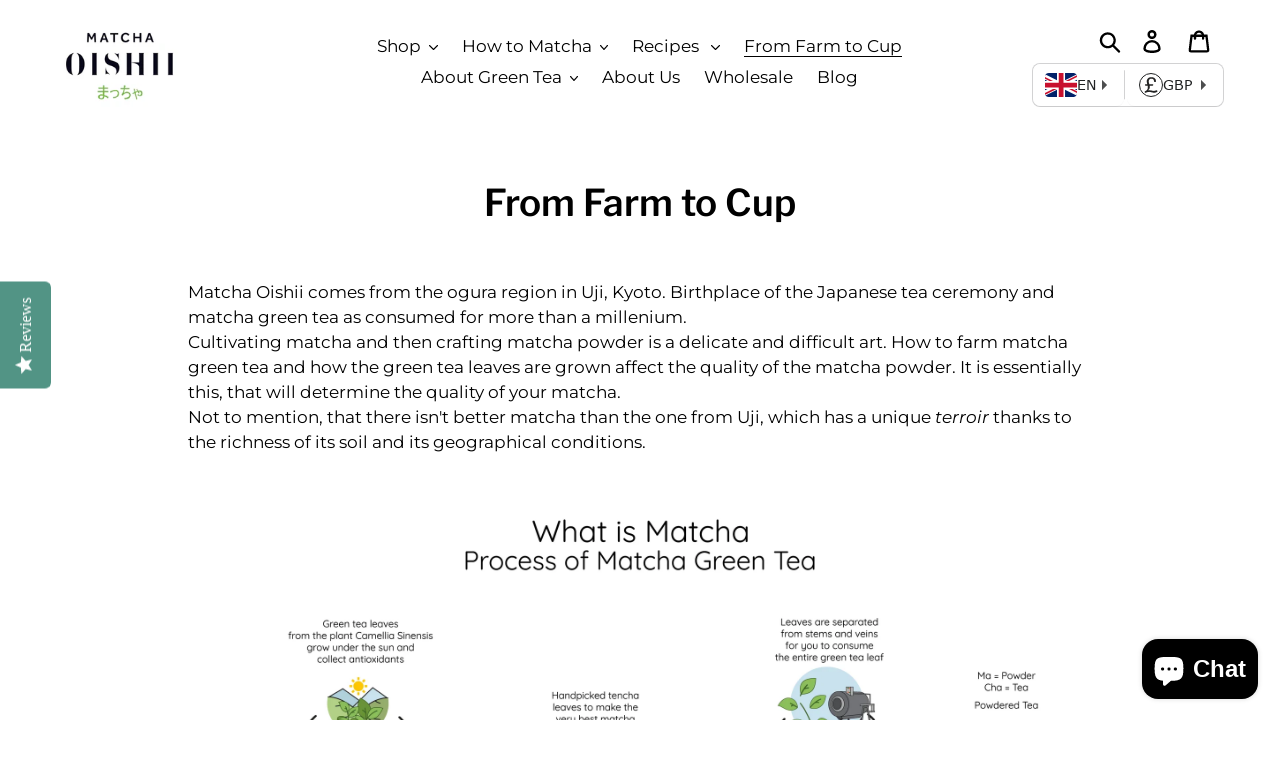

--- FILE ---
content_type: image/svg+xml
request_url: https://static.devit.software/currencies/symbols/square/all.svg
body_size: 677
content:
<?xml version="1.0" encoding="utf-8"?>
<!-- Generator: Adobe Illustrator 22.1.0, SVG Export Plug-In . SVG Version: 6.00 Build 0)  -->
<!DOCTYPE svg PUBLIC "-//W3C//DTD SVG 1.1//EN" "http://www.w3.org/Graphics/SVG/1.1/DTD/svg11.dtd" [
	<!ENTITY ns_extend "http://ns.adobe.com/Extensibility/1.0/">
	<!ENTITY ns_ai "http://ns.adobe.com/AdobeIllustrator/10.0/">
	<!ENTITY ns_graphs "http://ns.adobe.com/Graphs/1.0/">
	<!ENTITY ns_vars "http://ns.adobe.com/Variables/1.0/">
	<!ENTITY ns_imrep "http://ns.adobe.com/ImageReplacement/1.0/">
	<!ENTITY ns_sfw "http://ns.adobe.com/SaveForWeb/1.0/">
	<!ENTITY ns_custom "http://ns.adobe.com/GenericCustomNamespace/1.0/">
	<!ENTITY ns_adobe_xpath "http://ns.adobe.com/XPath/1.0/">
]>
<svg version="1.1" id="Layer_2" xmlns:x="&ns_extend;" xmlns:i="&ns_ai;" xmlns:graph="&ns_graphs;"
	 xmlns="http://www.w3.org/2000/svg" xmlns:xlink="http://www.w3.org/1999/xlink" x="0px" y="0px" viewBox="0 0 512 512"
	 enable-background="new 0 0 512 512" xml:space="preserve">
<switch>
	<foreignObject requiredExtensions="&ns_ai;" x="0" y="0" width="1" height="1">
	</foreignObject>
	<g i:extraneous="self">
		<g>
			<path d="M164.7,342.7v24.2c0,3.2-2.6,5.8-5.8,5.8H34.8c-3.2,0-5.8-2.6-5.8-5.8V143.7c0-3.2,2.6-5.8,5.8-5.8h28.8
				c3.2,0,5.8,2.6,5.8,5.8V337H159C162.2,337,164.7,339.6,164.7,342.7z M317.7,278.5c0,5.4-0.5,9.9-0.9,12.8l-0.1,1.4
				c-0.3,2.9-2.8,5.1-5.7,5.1H204.4c3.5,39.7,35,44.1,48.9,44.1c20.8,0,32.6-3.8,42.1-7.8c1.6-0.7,3.3-0.6,4.9,0.2
				c1.5,0.8,2.6,2.2,3,3.8l5,20.9c0.6,2.7-0.7,5.5-3.2,6.6c-10.6,4.8-28.8,10.4-55.7,10.4c-51.4,0-84.6-34-84.6-86.6
				c0-54.3,33.3-92.2,81-92.2C295.5,197.2,317.7,238,317.7,278.5z M205.5,265.4h72.3c-0.6-7.4-2.9-18.9-10.8-27
				c-5.8-5.9-13.7-8.9-23.7-8.9C219.9,229.6,209.1,249.8,205.5,265.4z M483.8,363.5l-67.6-90.5l58.6-62.4c1.6-1.7,2-4.1,1.1-6.2
				c-0.9-2.1-3-3.5-5.3-3.5h-35.1c-1.7,0-3.3,0.7-4.4,2L384,258.3c-1.4,1.7-3,3.7-4.7,5.7V131.8c0-3.2-2.6-5.8-5.8-5.8h-28.8
				c-3.2,0-5.8,2.6-5.8,5.8v235.1c0,3.2,2.6,5.8,5.8,5.8h28.8c3.2,0,5.8-2.6,5.8-5.8v-58.1l8.6-9.6l51.1,71c1.1,1.5,2.8,2.4,4.7,2.4
				h35.4c2.2,0,4.2-1.2,5.2-3.2C485.4,367.5,485.2,365.2,483.8,363.5z"/>
		</g>
	</g>
</switch>
</svg>


--- FILE ---
content_type: image/svg+xml
request_url: https://static.devit.software/currencies/symbols/square/eur.svg
body_size: 167
content:
<?xml version="1.0" encoding="utf-8"?>
<!-- Generator: Adobe Illustrator 22.1.0, SVG Export Plug-In . SVG Version: 6.00 Build 0)  -->
<svg version="1.1" id="Layer_2" xmlns="http://www.w3.org/2000/svg" xmlns:xlink="http://www.w3.org/1999/xlink" x="0px" y="0px"
	 viewBox="0 0 512 512" style="enable-background:new 0 0 512 512;" xml:space="preserve">
<g>
	<path d="M366.9,347.7c-18.6,19.5-42.3,30.3-66.9,30.3c-40.3,0-75.2-28.3-91.6-69.2h111.9c9.7,0,17.6-7.9,17.6-17.6
		c0-9.7-7.9-17.6-17.6-17.6H199.4c-0.7-5.7-1.1-11.6-1.1-17.6c0-6.7,0.5-13.3,1.4-19.8h120.6c9.7,0,17.6-7.9,17.6-17.6
		s-7.9-17.6-17.6-17.6h-111c16.8-39.7,51.1-67,90.7-67c24.6,0,48.3,10.8,66.9,30.3c6.7,7,17.8,7.3,24.8,0.6c7-6.7,7.3-17.8,0.6-24.8
		c-25.3-26.6-58.1-41.2-92.4-41.2c-58.6,0-108.7,42.6-128.1,102.2h-47.1c-9.7,0-17.6,7.9-17.6,17.6c0,9.7,7.9,17.6,17.6,17.6h39.6
		c-0.7,6.5-1.1,13.1-1.1,19.8c0,5.9,0.3,11.8,0.9,17.6h-39.3c-9.7,0-17.6,7.9-17.6,17.6c0,9.7,7.9,17.6,17.6,17.6h46.4
		c18.9,60.8,69.5,104.4,128.8,104.4c34.3,0,67.1-14.6,92.4-41.2c6.7-7,6.4-18.2-0.6-24.8C384.7,340.3,373.6,340.6,366.9,347.7z"/>
</g>
</svg>


--- FILE ---
content_type: text/javascript
request_url: https://cdn.shopify.com/extensions/019a6d1b-dad2-7e44-b4ff-a8140663454d/starter-kit-164/assets/5949.selector.f287249546aa39d25a62.js
body_size: 4910
content:
"use strict";(globalThis.webpackChunkselectors=globalThis.webpackChunkselectors||[]).push([[5949],{2002:(e,t,n)=>{n.d(t,{A:()=>r});const r=function(e,t){var n=t.gap,r=t.rows,i=t.itemSelector;if(e){var o=Array.from(e.querySelectorAll(i));if(!o)return 0;var c=o.find(function(e){return e.offsetHeight});if(!c)return 0;var s=c.offsetHeight,l=getComputedStyle(c);return(s+parseFloat(l.marginTop)+parseFloat(l.marginBottom))*r+(r-1)*n}return 0}},2521:(e,t,n)=>{n.d(t,{A:()=>c});var r=n(5544),i=n(5299),o=n(3745);const c=function(e){var t=e.design,n=e.resourceType,c=(0,i.J0)(""),s=(0,r.A)(c,2),l=s[0],u=s[1],a=(0,o.A)(t,n);return{handleSearchChange:(0,i.hb)(function(e){u(e)},[u]),showSearch:a,searchValue:l,setSearchValue:u}}},5924:(e,t,n)=>{n.d(t,{N:()=>d});var r=n(4467),i=n(5544),o=n(5299),c=n(5053),s=n(1321),l=n(3720);function u(e,t){var n=Object.keys(e);if(Object.getOwnPropertySymbols){var r=Object.getOwnPropertySymbols(e);t&&(r=r.filter(function(t){return Object.getOwnPropertyDescriptor(e,t).enumerable})),n.push.apply(n,r)}return n}function a(e){for(var t=1;t<arguments.length;t++){var n=null!=arguments[t]?arguments[t]:{};t%2?u(Object(n),!0).forEach(function(t){(0,r.A)(e,t,n[t])}):Object.getOwnPropertyDescriptors?Object.defineProperties(e,Object.getOwnPropertyDescriptors(n)):u(Object(n)).forEach(function(t){Object.defineProperty(e,t,Object.getOwnPropertyDescriptor(n,t))})}return e}var f=function(e){return!(null==e||!e.disabled)};function d(e){var t=e.isOpen,n=e.setOpen,r=e.focusedOptionClassname,u=e.externalListRef,d=e.iconOnlyButton,p=e.selectedResource,h=e.ariaLabel,g=e.items,v=e.roles,y=e.isItemDisabled,b=void 0===y?f:y,m=e.hasSearch,w=void 0!==m&&m,O=e.externalSearchRef,A=e.allowSideNavigation,T=void 0!==A&&A,P=e.popupType,k=void 0===P?l.JN.LISTBOX:P,R=e.closeOnTab,C=void 0===R||R,S=(0,o.Bi)(),j=(0,o.Bi)(),D=(0,o.Bi)(),I=(0,o.J0)(-1),L=(0,i.A)(I,2),V=L[0],x=L[1],N=(0,o.li)(null),E=null!=u?u:N,J=(0,o.li)(null),B=null!=O?O:J,F=(0,o.hb)(function(){return n(!0)},[n]),W=(0,o.hb)(function(){return n(!1)},[n]),H=(0,o.hb)(function(){for(var e=0;e<g.length;e++)if(!b(g[e]))return e;return-1},[g,b]),K=(0,o.hb)(function(){F()},[F]),Y=(0,o.hb)(function(e){if(e.key===l.f1.TAB||e.shiftKey&&e.key===l.f1.TAB)t&&W();else if([l.f1.DOWN,l.f1.UP,l.f1.ENTER,l.f1.SPACE].includes(e.key)){if(t&&(e.key===l.f1.ENTER||e.key===l.f1.SPACE))return e.preventDefault(),void W();if(e.preventDefault(),F(),w)return x(-1),void(0,s.P)(B.current);x(H()),(0,s.P)(E.current)}},[t,W,F,w,H,B,E]),U=(0,o.hb)(function(e){var t;C&&(e.key===l.f1.ESC||e.key===l.f1.TAB||e.shiftKey&&e.key===l.f1.TAB)?W():e.key!==l.f1.ESC?!C&&e.shiftKey&&e.key===l.f1.TAB||[l.f1.DOWN,l.f1.UP].includes(e.key)&&g.length&&(e.preventDefault(),x(H()),null===(t=E.current)||void 0===t||t.focus()):W()},[g,H,W,E,C]),Q=(0,o.hb)(function(e){var t=g.length;if(t){var n=function(e){for(var n=e+1;n<t;n++)if(!b(g[n]))return n;return e},r=function(e){for(var t=e-1;t>=0;t--)if(!b(g[t]))return t;return e};if(C&&e.shiftKey&&e.key===l.f1.TAB)W();else switch(e.key){case l.f1.ESC:return void W();case l.f1.TAB:return void(C?W():x(-1));case l.f1.DOWN:e.preventDefault(),x(V>=0?n(V):H());break;case l.f1.RIGHT:T&&(e.preventDefault(),x(V>=0?n(V):H()));break;case l.f1.UP:var i;if(e.preventDefault(),w&&V===H())x(-1),null===(i=B.current)||void 0===i||i.focus();else x(V>=0?r(V):H());break;case l.f1.LEFT:T&&(e.preventDefault(),x(V>=0?r(V):H()));break;case l.f1.HOME:e.preventDefault(),x(H());break;case l.f1.END:e.preventDefault();break;case l.f1.ENTER:case l.f1.SPACE:var o;if(e.preventDefault(),V>=0&&!b(g[V]))null===(o=E.current)||void 0===o||null===(o=o.querySelector("#option-".concat(j,"-").concat(V)))||void 0===o||o.click()}}},[g,b,W,C,V,H,T,w,B,E,j]),$=t&&V>=0?"option-".concat(j,"-").concat(V):void 0;(0,o.vJ)(function(){t||x(-1)},[t]),(0,o.vJ)(function(){if($){var e,t=null===(e=E.current)||void 0===e?void 0:e.querySelector("#".concat($));null==t||t.scrollIntoView({block:"nearest"})}},[$,E]);return{triggerProps:a(a({id:S,role:"button","aria-haspopup":k,"aria-controls":j,"aria-expanded":t},d&&h?{"aria-label":h}:{}),{},{onClick:K,onKeyDown:Y}),listProps:{id:j,role:v.list,tabIndex:t?0:-1,hidden:!t,"aria-hidden":String(!t),"aria-labelledby":S,onKeyDown:Q},searchProps:{id:D,tabIndex:t?0:-1,hidden:!t,role:"searchbox","aria-hidden":String(!t),"aria-controls":j,onKeyDown:U},listRef:E,getItemProps:function(e){var t=g[e],n=e===V,i=p&&(0,c.A)(t,p);return{id:"option-".concat(j,"-").concat(e),role:v.item,"aria-disabled":b(g[e]),"aria-selected":v.item===l.Uf.OPTION?i:void 0,tabIndex:-1,className:n?r:""}},setActiveIndex:x}}},5949:(e,t,n)=>{n.r(t),n.d(t,{default:()=>de});var r,i,o,c,s=n(4467),l=n(5544),u=n(5299),a=n(2859),f=n(2542),d=n(4230),p=n(3986),h=n(7528),g=n(6942),v=n.n(g),y=n(9616),b=n(5155),m=n(436),w=n(8510),O=n(4526),A=n(2580),T=n(2913),P=n(3720),k=n(1557),R=n(4486),C=n(2240),S=["item","resourceType","classNames","className","onClick","showFlag","showTitle","itemRef","position"];function j(e,t){var n=Object.keys(e);if(Object.getOwnPropertySymbols){var r=Object.getOwnPropertySymbols(e);t&&(r=r.filter(function(t){return Object.getOwnPropertyDescriptor(e,t).enumerable})),n.push.apply(n,r)}return n}function D(e){for(var t=1;t<arguments.length;t++){var n=null!=arguments[t]?arguments[t]:{};t%2?j(Object(n),!0).forEach(function(t){(0,s.A)(e,t,n[t])}):Object.getOwnPropertyDescriptors?Object.defineProperties(e,Object.getOwnPropertyDescriptors(n)):j(Object(n)).forEach(function(t){Object.defineProperty(e,t,Object.getOwnPropertyDescriptor(n,t))})}return e}var I=y.Ay.div(r||(r=(0,h.A)(["\n  gap: ","px;\n"])),function(e){return 12*e.design.scale}),L=y.Ay.li(i||(i=(0,h.A)(["\n  outline: none;\n  padding-bottom: ","px;\n  padding-top: ","px;\n  color: ",";\n  ","\n\n  .sel-basic & {\n    padding-left: ","px;\n  }\n\n  .sel-material & {\n    padding-left: ","px;\n  }\n\n  .sel-cute & {\n    padding-left: ","px;\n  }\n\n  .sel-minimal & {\n    padding-right: ","px;\n    padding-left: ","px;\n  }\n\n  .sel-shorted.sel-basic & {\n    padding-left: ","px;\n  }\n\n  &:hover {\n    background-color: ",";\n    color: ",";\n    ",";\n  }\n\n  ","\n\n  .sel-cascade-disclosure & {\n    background-color: ",";\n  }\n\n  .sel-cascade-disclosure &:hover::before {\n    background-color: ",";\n  }\n\n  ","\n"])),function(e){return 9*e.design.scale},function(e){return 9*e.design.scale},function(e){var t=e.design;return(0,b.V)(t.colors.text,.8)},function(e){var t=e.design;return(0,A.Q)(t)},function(e){return 12*e.design.scale},function(e){return 15*e.design.scale},function(e){return 14*e.design.scale},function(e){return 10*e.design.scale},function(e){return 10*e.design.scale},function(e){return 5*e.design.scale},function(e){var t=e.design;return(0,b.V)(t.colors.accent,.2)},function(e){var t=e.design;return(0,b.V)(t.colors.accent)},function(e){var t=e.design;return(0,A.Q)(t,"accent")},function(e){var t=e.$isFocused,n=e.design;return t&&(0,y.AH)(o||(o=(0,h.A)(["\n      && {\n        background-color: ",";\n        color: ",";\n        ","\n      }\n    "])),(0,b.V)(n.colors.accent,.2),(0,b.V)(n.colors.accent),(0,A.Q)(n,"accent"))},function(e){var t=e.design;return(0,b.V)(t.colors.background)},function(e){var t=e.design;return(0,b.V)(t.colors.accent,.2)},function(e){var t=e.$isFocused,n=e.design;return t&&(0,y.AH)(c||(c=(0,h.A)(["\n      .sel-cascade-disclosure &::before {\n        background-color: ",";\n      }\n    "])),(0,b.V)(n.colors.accent,.2))});const V=function(e){var t=e.item,n=e.resourceType,r=e.classNames,i=void 0===r?[]:r,o=e.className,c=e.onClick,s=e.showFlag,l=e.showTitle,d=e.itemRef,h=e.position,g=void 0===h?1:h,y=(0,p.A)(e,S),b=(0,a.d)().design,A=(0,f.U)(),j=(0,k.c)(),V=j.hoveredSelector,x=j.position,N=j.element,E=(0,u.Kr)(function(){return(0,R.A)({design:b,resource:t,resourceType:n,config:A,languageCode:A.currentLanguage.code})},[b,t,A,n]),J=E.titleText,B=E.isShort,F=(0,u.hb)(function(e){e.stopPropagation(),c(t)},[t,c]),W=null==o?void 0:o.includes("sel-item-focused"),H={"sel-outlined":".sel-item"===V&&x===g&&N===P.GY.content};return(0,C.Y)(L,D(D({ref:d,design:b,className:v().apply(void 0,(0,m.A)(i).concat([o,"sel-item",H])),onClick:F,"data-code":t.code,$isFocused:W},y),{},{children:(0,C.FD)(I,{design:b,className:"sel-item-container",children:[s&&(0,C.Y)(w.A,{resource:t,resourceType:n,isFocused:W,showTitle:l,titleText:J,className:v()({"sel-outlined":".sel-iconWrapper"===V&&x===g&&N===P.GY.content})}),l&&(0,C.Y)(O.A,{titleText:J,isShort:B,isFocused:W,className:v()({"sel-outlined":".sel-title"===V&&x===g&&N===P.GY.content})}),s&&b.type===T.pQ&&l&&(0,C.Y)(w.A,{resource:t,resourceType:n,isFocused:W,showTitle:l,titleText:J,className:v()({"sel-outlined":".sel-iconWrapper"===V&&x===g&&N===P.GY.content})})]})}))};var x,N=n(7947),E=n(2002),J=n(4847),B=n(9857);const F=(0,y.Ay)(B.A)(x||(x=(0,h.A)(["\n  background-color: ",";\n  border: none;\n\n  .sel-search:focus-within & {\n    background-color: ",";\n  }\n"])),function(e){var t=e.design;return(0,b.V)(t.colors.background,.2)},function(e){var t=e.design;return(0,b.V)(t.colors.background,.5)});var W,H=n(9134),K=["resourceType","isListVisible","listProps","searchProps","showLongestItem","longestItem","position","showSearch","searchValue","onSearchChange","itemRef","listItems","listVerticalPosition","flagAndTitleVisibility","onItemClick","getItemProps","containerWidth","activatorRef","wholeList"];function Y(e,t){var n=Object.keys(e);if(Object.getOwnPropertySymbols){var r=Object.getOwnPropertySymbols(e);t&&(r=r.filter(function(t){return Object.getOwnPropertyDescriptor(e,t).enumerable})),n.push.apply(n,r)}return n}function U(e){for(var t=1;t<arguments.length;t++){var n=null!=arguments[t]?arguments[t]:{};t%2?Y(Object(n),!0).forEach(function(t){(0,s.A)(e,t,n[t])}):Object.getOwnPropertyDescriptors?Object.defineProperties(e,Object.getOwnPropertyDescriptors(n)):Y(Object(n)).forEach(function(t){Object.defineProperty(e,t,Object.getOwnPropertyDescriptor(n,t))})}return e}var Q=y.Ay.div(W||(W=(0,h.A)(["\n  max-height: ","px;\n  ",";\n  ",";\n  background-color: ",";\n\n  .sel-select & {\n    border-color: ",";\n  }\n\n  .sel-select &.sel-itemsList-active {\n    border-color: ",";\n  }\n\n  ","\n"])),function(e){return e.$maxHeight},function(e){var t=e.$minHeight;return t?"min-height: ".concat(t,"px;"):""},function(e){var t=e.$height;return t?"height: ".concat(t,"px;"):""},function(e){var t=e.design;return(0,b.V)(t.colors.background)},function(e){var t=e.design;return(0,b.V)(t.colors.accent,0)},function(e){var t=e.design;return(0,b.V)(t.colors.accent,.2)},function(e){return e.design.type===T.pQ&&"\n       background-color: transparent;\n       width: calc(100% + 11px);\n    "}),$=(0,s.A)((0,s.A)((0,s.A)({},T.pQ,12),T.PH,0),T.hI,0),G=(0,s.A)((0,s.A)((0,s.A)({},T.pQ,4),T.PH,5),T.hI,5);const M=(0,u.Rf)(function(e,t){var n=e.resourceType,r=e.isListVisible,i=e.listProps,o=e.searchProps,c=e.showLongestItem,s=e.longestItem,d=e.position,h=e.showSearch,g=e.searchValue,y=e.onSearchChange,b=e.itemRef,m=e.listItems,w=e.listVerticalPosition,O=e.flagAndTitleVisibility,A=e.onItemClick,R=e.getItemProps,S=e.containerWidth,j=e.activatorRef,D=e.wholeList,I=(0,p.A)(e,K),L=(0,a.d)(),x=(0,f.U)(),W=(0,k.c)(),Y=W.hoveredSelector,M=W.position,q=W.element,z=t.listRef,X=t.searchRef,_=O.showFlag,Z=O.showTitle,ee=L.design,te=(0,u.J0)(0),ne=(0,l.A)(te,2),re=ne[0],ie=ne[1],oe=(0,u.J0)(0),ce=(0,l.A)(oe,2),se=ce[0],le=ce[1],ue=(0,u.J0)(0),ae=(0,l.A)(ue,2),fe=ae[0],de=ae[1];(0,u.vJ)(function(){g&&y("")},[ee.scale,ee.typography.default.size.value]),(0,u.Nf)(function(){var e=j.current;e&&de(e.getBoundingClientRect().height)},[j,ee]),(0,u.Nf)(function(){if(h){D&&D.length<=1&&le(fe);var e=b.current;if(e&&0!==m.length){var t=function(){if(e){var t=e.getBoundingClientRect().height;t>0&&le(t)}};t();var n=new ResizeObserver(t);return n.observe(e),function(){return n.disconnect()}}}},[b,h,m,D,fe,ee]),(0,u.vJ)(function(){var e=$[ee.type]||0;ie((0,E.A)(z.current,{itemSelector:".sel-item",rows:G[ee.type],gap:e}))},[z,m,ee,g,r]),(0,u.vJ)(function(){r&&(0,N.A)(z)},[r,z]);var pe=(0,u.Kr)(function(){return(0,H.W)({config:x,resourceType:n,settings:L})},[x,n,L]),he=(0,u.Kr)(function(){return ee.type===T.pQ?F:B.A},[ee.type]),ge={"has-scrollbar":m.length-1>G[ee.type],"sel-outlined":".sel-itemsList"===Y&&M===d&&q===P.GY.content},ve=r&&(ee.type===T.pQ||ee.type===T.PH)&&h&&g&&0===m.length&&se;return(0,C.FD)(Q,U(U({$maxHeight:r?re:0,$minHeight:r&&h&&se,$height:ve,design:ee,className:v()("sel-itemsContainer","sel-view-".concat(T.tm[ee.view][d-1]),"sel-itemsList-".concat(w),"sel-itemsList-".concat(ee.position.value.horizontal),{"sel-itemsList-active":r})},I),{},{children:[h&&(0,C.Y)(J.A,{ref:X,inputValue:g,design:ee,width:ee.type===T.hI&&S,itemRef:b,activatorRef:j,onChange:y,ariaLabel:pe,StyledSearchContainer:he,searchProps:o}),(0,C.FD)("ul",U(U({className:v()("sel-itemsList",ge),ref:z},i),{},{children:[c&&(0,C.Y)(V,{item:s,itemRef:b,showFlag:_,showTitle:Z,resourceType:n,position:d,onClick:function(){return A(s)},classNames:["sel-longest-item"]},s.title||s.name),m.map(function(e,t){return(0,C.Y)(V,U({item:e,itemRef:0===t?b:null,showFlag:_,showTitle:Z,resourceType:n,position:d,onClick:function(){return A(e)}},R(t)),e.title||e.name)})]}))]}))});var q=n(6080),z=n(4922),X=n(4880);const _=function(e){var t,n=e.list,r=e.currentTitle;if(!n||!r)return null;r.style.width="auto";var i=n.querySelector(".sel-longest-item").querySelector(".sel-title"),o=null==i||null===(t=i.getBoundingClientRect())||void 0===t?void 0:t.width,c=r.getBoundingClientRect().width;return r.style.width="",Math.max(o,c)};const Z=function(e){var t,n=e.list,r=e.activator,i=n.querySelector(".sel-longest-item");r.style.width="auto";var o=null==i||null===(t=i.getBoundingClientRect())||void 0===t?void 0:t.width,c=r.getBoundingClientRect().width;return r.style.width="",Math.max(o,c)};const ee=function(e){var t=e.isChild,n=e.currentResource,r=e.resourceType,i=e.showTitle,o=(0,a.d)().design,c=(0,u.J0)(i),s=(0,l.A)(c,2),f=s[0],d=s[1],p=(0,u.li)(!1),h=(0,u.J0)(null),g=(0,l.A)(h,2),v=g[0],y=g[1],b=(0,u.J0)(null),m=(0,l.A)(b,2),w=m[0],O=m[1],A=(0,u.li)(null),P=(0,u.li)(null),k=(0,u.li)(null),R=(0,u.hb)(function(){if(i&&P.current){if(o.type===T.PH&&A.current){var e=_({list:P.current,currentTitle:A.current});e&&(y(e),O(null))}if(o.type===T.pQ&&k.current&&!t){var n=Z({list:P.current,activator:k.current});n&&(O(n),y(null))}o.type===T.hI&&k.current&&(y(null),O(null)),d(!1)}},[P.current,k.current,A.current,o,t]);return(0,u.vJ)(function(){i||(y(null),O(null))},[i]),(0,u.vJ)(function(){f&&(p.current=!0,R())},[r,o,f]),(0,u.vJ)(function(){p.current&&(0,X.G)()&&f&&(R(),p.current=!1)},[n]),(0,u.vJ)(function(){(0,X.G)()&&!f&&i&&d(!0)},[o]),{titleWidth:v,width:w,currentTitleRef:A,showLongestItem:f,listRef:P,activatorRef:k}};var te=n(5924),ne=n(5053),re=n(3702),ie=n(85);const oe=function(e){if(e){var t=e.getBoundingClientRect(),n=t.top;return window.innerHeight-t.bottom>n?T.Sx:T.Ow}};const ce=function(e){var t=e.list,n=e.config,r=e.resourceType,i=e.languageCode;return t.reduce(function(e,t){var o=(0,R.L)({resource:t,resourceType:r,config:n,languageCode:i}),c=(0,R.L)({resource:e,resourceType:r,config:n,languageCode:i});return o.length>c.length?t:e})};var se=n(2521),le=n(1093),ue=n(6654);function ae(e,t){var n=Object.keys(e);if(Object.getOwnPropertySymbols){var r=Object.getOwnPropertySymbols(e);t&&(r=r.filter(function(t){return Object.getOwnPropertyDescriptor(e,t).enumerable})),n.push.apply(n,r)}return n}function fe(e){for(var t=1;t<arguments.length;t++){var n=null!=arguments[t]?arguments[t]:{};t%2?ae(Object(n),!0).forEach(function(t){(0,s.A)(e,t,n[t])}):Object.getOwnPropertyDescriptors?Object.defineProperties(e,Object.getOwnPropertyDescriptors(n)):ae(Object(n)).forEach(function(t){Object.defineProperty(e,t,Object.getOwnPropertyDescriptor(n,t))})}return e}const de=function(e){var t=e.resourceType,n=e.isChild,r=e.position,i=void 0===r?1:r,o=e.containerRef,c=(0,a.d)(),s=(0,f.U)(),p=(0,u.li)(null),h=(0,u.J0)(0),g=(0,l.A)(h,2),v=g[0],y=g[1],b=c.design,m=(0,q.A)({resourceType:t,position:i,isChild:n}),w=m.handleItemClick,O=m.handleWindowClick,A=m.isListVisible,k=m.currentResource,R=m.showTitle,S=m.setIsListVisible,j=ee({showTitle:R,isChild:n,resourceType:t,currentResource:k}),D=j.titleWidth,I=j.width,L=j.currentTitleRef,V=j.showLongestItem,x=j.listRef,E=j.activatorRef,J=(0,ue.A)(b.view,i),B=J.showFlag,F=J.showTitle,W=(0,se.A)({design:b,resourceType:t}),K=W.showSearch,Y=W.handleSearchChange,U=W.searchValue,Q=(0,ie.A)({resourceType:t,searchValue:U,languageCode:s.currentLanguage.code,listRef:x}),$=Q.wholeList,G=Q.filteredList,X=Q.itemRef,_=(0,u.Kr)(function(){return ce({list:$,config:s,resourceType:t,languageCode:s.currentLanguage.code})},[$,b,s.currentLanguage.code]);(0,u.vJ)(function(){if(A){if(b.type===T.pQ&&!K){var e=setTimeout(function(){(0,N.A)(x)},100);return function(){return clearTimeout(e)}}(0,N.A)(x)}},[A,x,b.type,K]);var Z=(0,u.Kr)(function(){return(0,re.O)()||b.position.type!==T.$0?E.current&&b.position.type===T.$0?oe(E.current):b.position.value.vertical:T.Sx},[E,b,A]),ae=(0,u.Kr)(function(){return G.filter(function(e){return!(0,ne.A)(e,k)})},[G,k]),de=(0,u.hb)(function(){return!1},[]),pe=(0,te.N)({externalListRef:x,isOpen:A,setOpen:S,iconOnlyButton:!R,popupType:P.JN.MENU,roles:{list:P.h3.MENU,item:P.Uf.MENU_ITEM},items:ae,isItemDisabled:de,hasSearch:K,externalSearchRef:p,focusedOptionClassname:"sel-item-focused",ariaLabel:(0,H.W)({config:s,resourceType:t,settings:c}),allowSideNavigation:b.type===T.hI}),he=pe.triggerProps,ge=pe.getItemProps,ve=pe.listProps,ye=pe.searchProps;(0,u.Nf)(function(){if(b.type===T.hI){var e;e=n?o.current:E.current;var t=function(){if(e){var t=e.getBoundingClientRect().width;t>0&&y(t)}};t();var r=new ResizeObserver(t);return r.observe(e),function(){return r.disconnect()}}},[b.type,o,n,E]);var be=(0,u.Kr)(function(){return b.type===T.hI&&K&&U&&0===ae.length?v:null},[b.type,U,ae.length,v]),me=(0,u.hb)(function(e){var t;w(e),null===(t=E.current)||void 0===t||t.focus()},[w,E]),we=(0,u.hb)(function(){var e;O(),null===(e=E.current)||void 0===e||e.focus()},[O,E]);return(0,le.A)({onDismiss:we,canDismissWithEsc:A}),(0,C.FD)(d.A,{resourceType:t,isChild:n,position:i,children:[(0,C.Y)(z.A,fe({resourceType:t,position:i,isActive:A,currentResource:k,activatorRef:E,currentTitleRef:L,width:I,titleWidth:D},he)),(0,C.Y)(M,{ref:{listRef:x,searchRef:p},containerWidth:be,showLongestItem:V,longestItem:_,wholeList:$,activatorRef:E,resourceType:t,isListVisible:A,onItemClick:me,showSearch:K,searchValue:U,onSearchChange:Y,itemRef:X,position:i,listItems:ae,getItemProps:ge,listProps:ve,searchProps:ye,listVerticalPosition:Z,flagAndTitleVisibility:{showFlag:B,showTitle:F}})]})}},6080:(e,t,n)=>{n.d(t,{A:()=>g});var r=n(4467),i=n(5544),o=n(5299),c=n(2542),s=n(2859),l=n(5947),u=n(5726),a=n(6654),f=n(2020),d=n(5053),p=n(3702),h=n(3720);const g=function(e){var t,n=e.resourceType,g=e.position,v=void 0===g?1:g,y=e.isChild,b=e.onClose,m=void 0===b?function(){}:b,w=(0,c.U)(),O=(0,s.d)(),A=O.design,T=(0,o.J0)((0,f.A)(y)),P=(0,i.A)(T,2),k=P[0],R=P[1],C=(0,o.J0)(null===(t=(0,l.D)(n,w))||void 0===t?void 0:t.currentResource),S=(0,i.A)(C,2),j=S[0],D=S[1],I=(0,o.hb)(function(){R(function(e){return!e})},[k]),L=(0,o.hb)(function(e){(0,d.A)(j,e)||((0,p.O)()||setTimeout(function(){D(e)},500),(0,p.O)()&&window.Weglot&&n===h.rj&&D(e),R(!1),(0,u.V)({settings:O,config:w,currentResources:(0,r.A)({},n,e)}))},[R,j]),V=(0,a.A)(A.view,v),x=V.showFlag,N=V.showTitle,E=(0,o.hb)(function(){k&&(R(!1),m())},[k,R]);return(0,o.vJ)(function(){var e;(0,p.O)()||n&&w&&D(null===(e=(0,l.D)(n,w))||void 0===e?void 0:e.currentResource)},[n,w]),(0,o.vJ)(function(){return window.addEventListener("click",E),function(){window.removeEventListener("click",E)}},[E]),{handleButtonClick:I,handleItemClick:L,handleWindowClick:E,isListVisible:k,currentResource:j,showFlag:x,showTitle:N,setIsListVisible:R}}},7947:(e,t,n)=>{n.d(t,{A:()=>r});const r=function(e){e.current&&(e.current.scrollTop=0)}}}]);

--- FILE ---
content_type: image/svg+xml
request_url: https://static.devit.software/currencies/symbols/square/byn.svg
body_size: 146
content:
<?xml version="1.0" encoding="utf-8"?>
<!-- Generator: Adobe Illustrator 22.1.0, SVG Export Plug-In . SVG Version: 6.00 Build 0)  -->
<svg version="1.1" id="Layer_2" xmlns="http://www.w3.org/2000/svg" xmlns:xlink="http://www.w3.org/1999/xlink" x="0px" y="0px"
	 viewBox="0 0 512 512" style="enable-background:new 0 0 512 512;" xml:space="preserve">
<g>
	<g>
		<path d="M224.2,67.4c-35.2,0-62.4,12.7-82.9,38.8l-0.1-27.3c0-3.1-2.5-5.6-5.6-5.6l-39.2-0.1c-1.5,0-2.9,0.6-3.9,1.6
			c-1,1-1.6,2.5-1.6,3.9L90.9,439c0,1.5,0.6,2.9,1.6,3.9c1.1,1.1,2.5,1.6,3.9,1.6h40.6c3.1,0,5.6-2.5,5.6-5.6V315.5
			c17.4,19.3,43.8,30.3,73.7,30.3c59.5,0,123.5-44.7,123.5-142.9C339.8,124.4,291.2,67.4,224.2,67.4z M217,298.4
			c-42.1,0-76.3-41.1-76.3-91.7S174.9,115,217,115c42.1,0,76.3,41.1,76.3,91.7C293.3,257.2,259.1,298.4,217,298.4z"/>
		<path d="M388.3,267.6c-22.5,0-38.9,15.4-38.9,36.6c0,21.8,16,37.1,38.9,37.1c22.9,0,38.8-15,38.8-36.6
			C427.1,283.2,410.8,267.6,388.3,267.6z"/>
	</g>
</g>
</svg>


--- FILE ---
content_type: image/svg+xml
request_url: https://static.devit.software/currencies/symbols/square/bgn.svg
body_size: 335
content:
<?xml version="1.0" encoding="utf-8"?>
<!-- Generator: Adobe Illustrator 22.1.0, SVG Export Plug-In . SVG Version: 6.00 Build 0)  -->
<svg version="1.1" id="Layer_3" xmlns="http://www.w3.org/2000/svg" xmlns:xlink="http://www.w3.org/1999/xlink" x="0px" y="0px"
	 viewBox="0 0 512 512" style="enable-background:new 0 0 512 512;" xml:space="preserve">
<g>
	<g>
		<path d="M393.8,250.2l-2.2-1l2.1-1.1c10.7-5.4,23.3-16,22.7-35.8c-1.1-39.5-39.5-44.9-76.8-44.9l-52.1,0c-2.2,0-4,1.8-4,4v167.9
			c0,1.1,0.4,2.1,1.2,2.9c0.8,0.8,1.8,1.2,2.8,1.2l43.1,0.1c2.2,0.1,4.4,0.1,6.6,0.1c30.8,0,53.2-6.8,66.4-20.1
			c8.4-8.5,12.6-19.5,12.5-32.9C415.9,270,408.6,256.8,393.8,250.2z M356.1,235.5l-1.5,0.1c-0.8,0.1-1.2,0.1-1.9,0h-33.7v-41.8
			l35,0.1c11.6,0,24,5.3,24,20.2c0.1,6.6-1.6,11.7-5.1,15.3C367.8,234.6,361.6,235.1,356.1,235.5z M378.1,291.8
			c0.1,6.6-1.6,11.7-5.1,15.3c-5.6,5.7-14.6,6.3-18.2,6.3c-0.8,0-1.3,0-1.9-0.1l-33.8,0v-41.9l34.2,0.2l0.5,0
			C365.6,271.6,378.1,276.9,378.1,291.8z"/>
		<path d="M247.8,168.1H133c-2.2,0-4,1.8-4,4v66.6c0,38.5-2.4,58.5-15.8,68.4c-3.1,2.6-8.6,4.8-14.3,5.8c-2.1,0.4-3.6,2.3-3.3,4.5
			l3.1,23.6c0.3,2,2,3.5,4,3.5c14.9,0,25.3-3.2,34.7-10.7c23.4-15.2,28.1-47.7,28.1-95.1v-39H214v140.8c0,2.2,1.8,4,4,4h29.7
			c2.2,0,4-1.8,4-4V172.1C251.8,169.9,250,168.1,247.8,168.1z"/>
	</g>
</g>
</svg>


--- FILE ---
content_type: image/svg+xml
request_url: https://static.devit.software/currencies/symbols/square/huf.svg
body_size: 163
content:
<?xml version="1.0" encoding="utf-8"?>
<!-- Generator: Adobe Illustrator 22.1.0, SVG Export Plug-In . SVG Version: 6.00 Build 0)  -->
<svg version="1.1" id="Layer_3" xmlns="http://www.w3.org/2000/svg" xmlns:xlink="http://www.w3.org/1999/xlink" x="0px" y="0px"
	 viewBox="0 0 512 512" style="enable-background:new 0 0 512 512;" xml:space="preserve">
<g>
	<g>
		<path d="M257.7,135.9H134.1c-2,0-3.6,1.6-3.6,3.6v229.5c0,2,1.6,3.6,3.6,3.6h29.6c2,0,3.6-1.6,3.6-3.6V268.8h83.2
			c2,0,3.6-1.6,3.6-3.6v-24.5c0-2-1.6-3.6-3.6-3.6h-83.2V168h90.4c2,0,3.6-1.6,3.6-3.6v-24.9C261.3,137.6,259.7,135.9,257.7,135.9z"
			/>
		<path d="M377.9,200.6h-39.3v-35.9c0-1.1-0.5-2.2-1.4-2.8c-0.9-0.7-2-0.9-3.1-0.6l-29.3,0c-1.6,0.4-2.7,1.8-2.7,3.5v35.9h-21.9
			c-2,0-3.6,1.6-3.6,3.6v22.8c0,2,1.6,3.6,3.6,3.6h21.9V317c0,22,4,36.5,12.5,45.3c7.9,9,20,13.8,35.1,13.8
			c11.2,0,21.1-1.5,27.9-4.4c1.4-0.6,2.3-2,2.2-3.5l-0.1-22.5c-0.1-1.1-0.6-2.1-1.5-2.7c-0.9-0.6-2-0.8-3-0.5
			c-3.2,0.9-9.9,1.9-17.7,1.9c-9.8,0-18.9-3.4-18.9-28.4v-85.3h39.3c2,0,3.6-1.6,3.6-3.6v-22.8C381.5,202.3,379.9,200.6,377.9,200.6
			z"/>
	</g>
</g>
</svg>


--- FILE ---
content_type: image/svg+xml
request_url: https://static.devit.software/currencies/symbols/square/hkd.svg
body_size: 255
content:
<?xml version="1.0" encoding="utf-8"?>
<!-- Generator: Adobe Illustrator 22.1.0, SVG Export Plug-In . SVG Version: 6.00 Build 0)  -->
<svg version="1.1" id="Layer_2" xmlns="http://www.w3.org/2000/svg" xmlns:xlink="http://www.w3.org/1999/xlink" x="0px" y="0px"
	 viewBox="0 0 512 512" style="enable-background:new 0 0 512 512;" xml:space="preserve">
<g>
	<g>
		<g>
			<path d="M229.8,275.1h30.5c15.8,0,26.9,11.6,26.9,27.5v54.5h34.2v-54.5c0-34.6-26.5-61.6-61-61.6h-8l75.7-84.7h-45.8l-52.5,58.2
				v-58.2h-34.2v200.9h18.2h15.9L229.8,275.1L229.8,275.1z"/>
		</g>
		<g>
			<polygon points="180.6,156.3 178.3,156.3 146.4,156.3 146.4,239.6 87.7,239.6 87.7,156.3 53.5,156.3 53.5,357.1 87.7,357.1 
				87.7,273.8 146.4,273.8 146.4,357.1 178.3,357.1 180.6,357.1 			"/>
		</g>
		<g>
			<path d="M458.2,300.6c0-27.6-18-51.1-44-58.3v-49.2c6.8,4.8,10.1,12.1,10.1,20.6h34.2c0-28.3-18.3-51.2-44.3-58.3v-15.5h-34.2
				v15.8c-24.6,7.5-42.9,30.6-42.9,57.9c0,27.3,18.3,50.4,42.9,57.9v48.8c-5.5-4.9-8.4-11.8-8.4-19.2h-34.2c0,26.8,18,50,42.6,57.6
				v13.5h34.2v-13.2C440.2,351.6,458.2,328.2,458.2,300.6z M371.3,213.6c0-7.8,3.3-14.8,8.7-19.6v39.3
				C374.6,228.4,371.3,221.4,371.3,213.6z M414.2,321.1v-40.9c6.8,4.9,9.8,12.2,9.8,20.4C424,308.8,421.1,316.2,414.2,321.1z"/>
		</g>
	</g>
</g>
</svg>


--- FILE ---
content_type: image/svg+xml
request_url: https://static.devit.software/currencies/symbols/square/dkk.svg
body_size: 204
content:
<?xml version="1.0" encoding="utf-8"?>
<!-- Generator: Adobe Illustrator 22.1.0, SVG Export Plug-In . SVG Version: 6.00 Build 0)  -->
<svg version="1.1" id="Layer_3" xmlns="http://www.w3.org/2000/svg" xmlns:xlink="http://www.w3.org/1999/xlink" x="0px" y="0px"
	 viewBox="0 0 512 512" style="enable-background:new 0 0 512 512;" xml:space="preserve">
<g>
	<path d="M266.9,367c1.1,1.2,1.4,2.9,0.6,4.4c-0.7,1.4-2.2,2.3-3.7,2.3h-28.1c-1.1,0-2.2-0.5-3-1.3l-62.3-64.9l-3.5,0.1v62.1
		c0,2.2-1.8,4-4.1,4h-23.7c-2.3,0-4.1-1.8-4.1-4V124.3c0-2.2,1.8-4,4.1-4h23.7c2.3,0,4.1,1.8,4.1,4v143.6l58.2-73.9
		c0.8-1,2-1.6,3.2-1.6h29.5c1.5,0,2.9,0.8,3.6,2.2c0.7,1.4,0.6,3.1-0.4,4.3l-68.9,86.2L266.9,367z M375.4,192.1
		c-37.5,0-53.7,19-58.3,26v-23.8c0-0.9-0.7-1.6-1.6-1.6h-27.9c-0.9,0-1.6,0.7-1.6,1.6l0,177.9c0,0.4,0.2,0.8,0.5,1.1
		c0.3,0.3,0.7,0.5,1.1,0.5h32c0.9,0,1.6-0.7,1.6-1.6v-94.8c0-5.4,0.7-10.5,1.4-14.8c4.4-24.2,20-38.9,41.8-39.5h11
		c0.4,0,0.8-0.2,1.1-0.5c0.3-0.3,0.5-0.7,0.5-1.1v-27.8C377,192.8,376.3,192.1,375.4,192.1z"/>
</g>
</svg>


--- FILE ---
content_type: image/svg+xml
request_url: https://static.devit.software/currencies/symbols/square/aud.svg
body_size: 505
content:
<?xml version="1.0" encoding="utf-8"?>
<!-- Generator: Adobe Illustrator 22.1.0, SVG Export Plug-In . SVG Version: 6.00 Build 0)  -->
<!DOCTYPE svg PUBLIC "-//W3C//DTD SVG 1.1//EN" "http://www.w3.org/Graphics/SVG/1.1/DTD/svg11.dtd" [
	<!ENTITY ns_extend "http://ns.adobe.com/Extensibility/1.0/">
	<!ENTITY ns_ai "http://ns.adobe.com/AdobeIllustrator/10.0/">
	<!ENTITY ns_graphs "http://ns.adobe.com/Graphs/1.0/">
	<!ENTITY ns_vars "http://ns.adobe.com/Variables/1.0/">
	<!ENTITY ns_imrep "http://ns.adobe.com/ImageReplacement/1.0/">
	<!ENTITY ns_sfw "http://ns.adobe.com/SaveForWeb/1.0/">
	<!ENTITY ns_custom "http://ns.adobe.com/GenericCustomNamespace/1.0/">
	<!ENTITY ns_adobe_xpath "http://ns.adobe.com/XPath/1.0/">
]>
<svg version="1.1" id="Layer_2" xmlns:x="&ns_extend;" xmlns:i="&ns_ai;" xmlns:graph="&ns_graphs;"
	 xmlns="http://www.w3.org/2000/svg" xmlns:xlink="http://www.w3.org/1999/xlink" x="0px" y="0px" viewBox="0 0 512 512"
	 enable-background="new 0 0 512 512" xml:space="preserve">
<switch>
	<foreignObject requiredExtensions="&ns_ai;" x="0" y="0" width="1" height="1">
	</foreignObject>
	<g i:extraneous="self">
		<g>
			<path d="M352.9,324.5c0-40.6-26.5-67.2-78.6-79.2V139.6c37.7,3.9,44.4,21.6,44.4,57.7c0,1.9,0.9,3.6,2.3,4.8
				c1.5,1.1,3.4,1.5,5.2,1.1l19.8-5c2.8-0.7,4.7-3.3,4.5-6.1c-2.2-49.5-16-79.9-76.2-84.7v-62c0-2.2-1.8-4-4-4h-28c-2.2,0-4,1.8-4,4
				v62.2c-51.1,5.1-77,33.2-77,83.8c0,40.1,25.9,66.6,77,78.8v106.3c-46.8-3.4-46.8-21.9-46.8-58c0-1.8-0.8-3.5-2.2-4.7
				c-1.4-1.1-3.2-1.6-5-1.2l-19.8,4c-2.9,0.6-4.9,3.2-4.8,6.1c1.9,48.4,8.9,81.3,78.6,85.9v58.6c0,2.2,1.8,4,4,4h28c2.2,0,4-1.8,4-4
				v-59C326.4,403.1,352.9,375.1,352.9,324.5z M320.7,324.5c0,30.4-14.9,47-46.4,51.3v-96.4C305.1,289.9,320.7,305,320.7,324.5z
				 M238.2,235.8c-29.7-10.4-44.8-25.3-44.8-44.5c0-30.4,14.4-47,44.8-51.3V235.8z"/>
		</g>
	</g>
</switch>
</svg>


--- FILE ---
content_type: image/svg+xml
request_url: https://static.devit.software/currencies/symbols/square/mxn.svg
body_size: 1016
content:
<?xml version="1.0" encoding="utf-8"?>
<!-- Generator: Adobe Illustrator 22.1.0, SVG Export Plug-In . SVG Version: 6.00 Build 0)  -->
<svg version="1.1" id="Layer_3" xmlns="http://www.w3.org/2000/svg" xmlns:xlink="http://www.w3.org/1999/xlink" x="0px" y="0px"
	 viewBox="0 0 512 512" style="enable-background:new 0 0 512 512;" xml:space="preserve">
<path d="M60.1,307.7c7.1-0.7,11.6-2.3,13.6-4.8c2-2.5,3-8.2,3-17.2v-69.3c0-6.2-1-10.2-2.9-12c-1.9-1.9-6.4-3-13.3-3.3v-3.2h33.7
	l39.2,85l38.3-85h33.9v3.2c-6.3,0.4-10.4,1.6-12.3,3.5c-1.8,1.9-2.8,5.8-2.8,11.9v75.9c0,6.2,0.9,10.2,2.8,12
	c1.8,1.7,5.9,2.9,12.3,3.5v3.2h-47.8v-3.2c6.9-0.6,11.2-1.8,12.9-3.7c1.7-1.9,2.5-6.5,2.5-13.7v-76.6l-43.7,97.2h-2.3l-43-93.2v68.1
	c0,9.3,1.4,15.4,4.1,18.2c1.8,1.8,5.8,3.1,11.9,3.7v3.2H60.1V307.7z"/>
<path d="M269.7,240.8c5.9,5.4,8.8,13.1,8.8,23.1h-52.9c0.6,12.9,3.5,22.2,8.8,28.1c5.3,5.9,11.5,8.8,18.8,8.8
	c5.8,0,10.8-1.5,14.8-4.6c4-3,7.7-7.4,11.1-13l2.9,1c-2.3,7.1-6.5,13.6-12.8,19.6c-6.3,6-13.9,9-23,9c-10.5,0-18.5-3.9-24.2-11.8
	c-5.7-7.9-8.5-17-8.5-27.3c0-11.2,3.3-20.8,9.9-28.9c6.6-8.1,15.2-12.2,25.8-12.2C256.9,232.7,263.8,235.4,269.7,240.8z
	 M229.7,247.2c-1.8,3-3.1,6.8-3.8,11.3h35.2c-0.6-5.6-1.7-9.7-3.2-12.4c-2.7-4.9-7.3-7.3-13.7-7.3
	C237.9,238.7,233.1,241.5,229.7,247.2z"/>
<path d="M325.3,234.2v2.3c-2.1,0.1-3.9,0.3-5.4,0.9c-1.5,0.5-2.2,1.6-2.2,3.3c0,1.1,1.5,4,4.4,8.9c1.6,2.5,3.6,5.6,6,9.3
	c3.2-4.4,5.6-7.9,7.2-10.5c2.7-4.1,4.1-6.8,4.1-8c0-1.4-0.6-2.4-1.8-2.9c-1.2-0.5-2.8-0.8-4.9-1v-2.3h26.8v2.3
	c-2.8,0.2-5.5,1-7.9,2.3c-2.4,1.3-4.4,3-5.9,5.2l-14.1,20.3l21.9,33.6c2.8,4.3,5.2,7.1,7.2,8.4c2,1.3,4.2,2,6.8,2.1v2.3h-34.4v-2.3
	l2.4-0.2c1.3-0.1,2.3-0.5,3.2-1.2c0.9-0.7,1.3-1.5,1.3-2.5c0-1.1-1.1-3.4-3.2-7c-1-1.8-2.5-4.3-4.4-7.4c-0.9-1.5-2.3-3.6-4.1-6.4
	c-1.8-2.7-3.4-5-4.6-6.9L310,298.3c-1.6,2.5-2.6,4.2-3,5c-0.4,0.8-0.6,1.5-0.6,2.1c0,1.1,0.4,1.8,1.3,2.1c0.9,0.3,2.7,0.7,5.6,1.1
	v2.3h-24.7v-2.3c3-0.6,5.2-1.4,6.7-2.3c1.4-0.9,3.4-3.1,5.8-6.6l18.9-28.2l-15.5-24.3c-3.2-4.8-5.4-7.7-6.7-8.6
	c-1.2-0.9-3.9-1.5-8-1.9v-2.3H325.3z"/>
<path d="M383.7,279.7c1.6,6.9,3.8,12.2,6.6,15.9c5,6.7,12.6,10.1,22.6,10.3v-48.4c-11-6.5-18.3-11.5-21.8-15
	c-5.7-5.6-8.6-12.1-8.6-19.6c0-6.3,2.8-12.1,8.3-17.4c5.5-5.2,12.9-8.1,22.1-8.5v-10.7h5.9V197c4.6,0.3,9.7,1.2,15.3,2.7
	c5.2,1.6,9.2,3.8,12.2,6.4v19h-2.5c-1.3-7.3-4.3-13-8.9-17c-4.7-4-10-6.1-16-6.3v41.9c12.4,6.3,21,12,25.8,17s7.2,11.7,7.2,20.1
	c0,3.2-0.6,6.4-1.7,9.5c-1.7,4.8-4.5,8.9-8.5,12.2c-3.1,2.6-6.7,4.5-11,5.8s-8.2,2.1-11.8,2.3v15.1H413v-15.1
	c-7.3-0.2-13.3-1-18-2.5c-3.2-1-7.7-3.1-13.6-6.2v-22.2L383.7,279.7L383.7,279.7z M412.9,201.7c-5.2,0.7-9.5,2.6-12.7,5.7
	c-3.2,3.1-4.8,7.1-4.8,12c0,4.6,2.3,9.1,6.9,13.7c2.9,2.8,6.4,5.4,10.6,7.8V201.7z M430.3,301.5c5.4-3.7,8.1-9.4,8.1-17.1
	c0-5.3-2-10.1-5.9-14.1c-2.4-2.4-7-5.7-13.7-9.8v45.4C423.6,304.9,427.4,303.5,430.3,301.5z"/>
</svg>


--- FILE ---
content_type: image/svg+xml
request_url: https://static.devit.software/currencies/symbols/square/cad.svg
body_size: 223
content:
<?xml version="1.0" encoding="utf-8"?>
<!-- Generator: Adobe Illustrator 22.1.0, SVG Export Plug-In . SVG Version: 6.00 Build 0)  -->
<svg version="1.1" id="Layer_3" xmlns="http://www.w3.org/2000/svg" xmlns:xlink="http://www.w3.org/1999/xlink" x="0px" y="0px"
	 viewBox="0 0 512 512" style="enable-background:new 0 0 512 512;" xml:space="preserve">
<g>
	<path d="M345.1,253.3l-10.6-3.3v-95.7c21.4,3.9,37.6,22.6,37.6,45.1h16.4c0-31.5-23.6-57.6-54-61.7v-16.9h-16.4v16.9
		c-30.4,4-54,30.1-54,61.7c0,29.8,15,50.3,43.4,59.3l10.6,3.3v95.7c-21.4-3.9-37.6-22.6-37.6-45.1h-16.4c0,31.5,23.6,57.6,54,61.7
		v16.9h16.4v-16.9c30.4-4,54-30.1,54-61.7C388.5,282.8,373.5,262.3,345.1,253.3z M312.5,243c-21.8-6.9-32-20.8-32-43.7
		c0-22.5,16.3-41.2,37.6-45.1v90.5L312.5,243z M334.5,357.7v-90.5l5.6,1.8c21.8,6.9,32,20.8,32,43.7
		C372.1,335.1,355.9,353.8,334.5,357.7z"/>
	<path d="M185.8,153.6c25.3,0,45.9,20.6,45.9,45.9H248c0-34.3-27.9-62.3-62.3-62.3c-34.3,0-62.3,27.9-62.3,62.3v113.2
		c0,34.3,27.9,62.3,62.3,62.3c34.3,0,62.3-27.9,62.3-62.3h-16.4c0,25.3-20.6,45.9-45.9,45.9c-25.3,0-45.9-20.6-45.9-45.9V199.4
		C139.9,174.1,160.5,153.6,185.8,153.6z"/>
</g>
</svg>


--- FILE ---
content_type: image/svg+xml
request_url: https://static.devit.software/currencies/symbols/square/amd.svg
body_size: 353
content:
<?xml version="1.0" encoding="utf-8"?>
<!-- Generator: Adobe Illustrator 22.1.0, SVG Export Plug-In . SVG Version: 6.00 Build 0)  -->
<!DOCTYPE svg PUBLIC "-//W3C//DTD SVG 1.1//EN" "http://www.w3.org/Graphics/SVG/1.1/DTD/svg11.dtd" [
	<!ENTITY ns_extend "http://ns.adobe.com/Extensibility/1.0/">
	<!ENTITY ns_ai "http://ns.adobe.com/AdobeIllustrator/10.0/">
	<!ENTITY ns_graphs "http://ns.adobe.com/Graphs/1.0/">
	<!ENTITY ns_vars "http://ns.adobe.com/Variables/1.0/">
	<!ENTITY ns_imrep "http://ns.adobe.com/ImageReplacement/1.0/">
	<!ENTITY ns_sfw "http://ns.adobe.com/SaveForWeb/1.0/">
	<!ENTITY ns_custom "http://ns.adobe.com/GenericCustomNamespace/1.0/">
	<!ENTITY ns_adobe_xpath "http://ns.adobe.com/XPath/1.0/">
]>
<svg version="1.1" id="Layer_3" xmlns:x="&ns_extend;" xmlns:i="&ns_ai;" xmlns:graph="&ns_graphs;"
	 xmlns="http://www.w3.org/2000/svg" xmlns:xlink="http://www.w3.org/1999/xlink" x="0px" y="0px" viewBox="0 0 512 512"
	 enable-background="new 0 0 512 512" xml:space="preserve">
<switch>
	<foreignObject requiredExtensions="&ns_ai;" x="0" y="0" width="1" height="1">
	</foreignObject>
	<g i:extraneous="self">
		<path id="XMLID_352_" d="M360.5,291.8h-20.9V250h20.9c11.5,0,20.9-9.4,20.9-20.9c0-11.5-9.4-20.9-20.9-20.9h-20.9v-76.7
			C339.6,73.9,292.7,27,235.1,27S130.5,73.9,130.5,131.5c0,11.5,9.4,20.9,20.9,20.9s20.9-9.4,20.9-20.9c0-34.6,28.1-62.7,62.7-62.7
			s62.7,28.1,62.7,62.7v76.7H193.3c-11.5,0-20.9,9.4-20.9,20.9c0,11.5,9.4,20.9,20.9,20.9h104.5v41.8H193.3
			c-11.5,0-20.9,9.4-20.9,20.9s9.4,20.9,20.9,20.9h104.5v132.4c0,11.5,9.4,20.9,20.9,20.9s20.9-9.4,20.9-20.9V333.7h20.9
			c11.5,0,20.9-9.4,20.9-20.9S372.1,291.8,360.5,291.8z"/>
	</g>
</switch>
</svg>


--- FILE ---
content_type: image/svg+xml
request_url: https://static.devit.software/currencies/symbols/square/isk.svg
body_size: 180
content:
<?xml version="1.0" encoding="utf-8"?>
<!-- Generator: Adobe Illustrator 22.1.0, SVG Export Plug-In . SVG Version: 6.00 Build 0)  -->
<svg version="1.1" id="Layer_3" xmlns="http://www.w3.org/2000/svg" xmlns:xlink="http://www.w3.org/1999/xlink" x="0px" y="0px"
	 viewBox="0 0 512 512" style="enable-background:new 0 0 512 512;" xml:space="preserve">
<g>
	<path d="M266.9,367c1.1,1.2,1.4,2.9,0.6,4.4c-0.7,1.4-2.2,2.3-3.7,2.3h-28.1c-1.1,0-2.2-0.5-3-1.3l-62.3-64.9l-3.5,0.1v62.1
		c0,2.2-1.8,4-4.1,4h-23.7c-2.3,0-4.1-1.8-4.1-4V124.3c0-2.2,1.8-4,4.1-4h23.7c2.3,0,4.1,1.8,4.1,4v143.6l58.2-73.9
		c0.8-1,2-1.6,3.2-1.6h29.5c1.5,0,2.9,0.8,3.6,2.2c0.7,1.4,0.6,3.1-0.4,4.3l-68.9,86.2L266.9,367z M375.4,192.1
		c-37.5,0-53.7,19-58.3,26v-23.8c0-0.9-0.7-1.6-1.6-1.6h-27.9c-0.9,0-1.6,0.7-1.6,1.6l0,177.9c0,0.4,0.2,0.8,0.5,1.1
		c0.3,0.3,0.7,0.5,1.1,0.5h32c0.9,0,1.6-0.7,1.6-1.6v-94.8c0-5.4,0.7-10.5,1.4-14.8c4.4-24.2,20-38.9,41.8-39.5h11
		c0.4,0,0.8-0.2,1.1-0.5c0.3-0.3,0.5-0.7,0.5-1.1v-27.8C377,192.8,376.3,192.1,375.4,192.1z"/>
</g>
</svg>


--- FILE ---
content_type: image/svg+xml
request_url: https://static.devit.software/currencies/symbols/square/gel.svg
body_size: 1349
content:
<?xml version="1.0" encoding="utf-8"?>
<!-- Generator: Adobe Illustrator 22.1.0, SVG Export Plug-In . SVG Version: 6.00 Build 0)  -->
<svg version="1.1" id="Layer_2" xmlns="http://www.w3.org/2000/svg" xmlns:xlink="http://www.w3.org/1999/xlink" x="0px" y="0px"
	 viewBox="0 0 512 512" style="enable-background:new 0 0 512 512;" xml:space="preserve">
<path id="path2995" d="M236,59.4l-25.1,25.2l-3.1,2.9l0.1,35.5l-3.4,1.1l-2.8,1l-2.9,0.9l-2.2,1l-2.6,1l-2.8,1.1l-2.5,1.2l-2.6,1.1
	l-2.3,1.1l-2,0.9l-2.4,1.3l-1.9,1.1l-2,1.1l-2.4,1.3l-1.9,1.1l-2.8,1.7l-3,2l-3.3,2.2l-2.5,1.7l-2.9,2.2l-1.8,1.4l-2.3,1.8l-2.1,1.7
	l-2.3,1.8l-2.1,1.7l-1.6,1.6l-2,1.8l-3.6,3.4l-1.6,1.5l-1.3,1.3l-1.7,1.7l-2.1,2.2l-2,2.1l-1.3,1.7l-1.6,1.7l-1.4,1.9l-1.4,1.8
	l-1.4,1.8l-1.4,1.7l-1.3,1.7l-1.3,1.6l-1,1.5l-1.2,1.9l-1.2,2l-1.1,1.4l-1,1.5l-1.6,2.5l-0.7,1.5l-0.9,1.5l-1.2,2l-1,1.5l-0.6,1.5
	l-1.2,2l-1.1,2l-1.2,2.5l-0.9,2.3l-1,2.5l-1,2.1l-0.8,1.8l-0.8,2.1l-1.2,2.6l-0.9,2.7l-1.3,3.9l-0.7,2.4l-0.8,2.7l-0.7,2.5l-0.6,2.5
	l-1.6,6.9l-0.4,2.1l-0.7,2.5l-0.5,3l-0.3,2l-0.5,3.2l-0.4,3.5l-0.5,5.5l-0.4,3.9l-0.2,3l-0.1,3.6l0.1,8.7l0.1,2.9L89,297l0.3,3.4
	l0.2,2.4l0.2,2.6l0.2,2.1l0.5,2.6l0.4,2.5l0.4,2.2l0.5,2.2l0.4,1.9l0.6,2.7l0.6,2.3l0.5,2.4l0.8,2.6l0.7,2.6l0.7,2.2l0.6,1.9
	l0.7,2.2l0.8,2.1l0.8,2.2l0.9,2.2l0.8,1.9l0.7,1.7l1,2.4l1,2.3l1.1,2.2l0.9,2.2l0.9,1.8l0.9,1.6l1.1,2.3l1,1.8l1,1.8l1.1,1.8
	l0.7,1.2l0.7,1.1l1,1.6l0.9,1.5l0.8,1.3l1,1.3l0.8,1.4l1.3,1.9l1.1,1.6l1.2,1.6l0.9,1.3l1,1.3l1.2,1.6l1,1.3l1.4,1.7l1.8,2.1
	l1.5,1.9l1.7,1.9l1.3,1.6l1.4,1.4l1.6,1.7l1.5,1.6l1.5,1.5l1.1,1.1l1.4,1.3l1.4,1.4l1.2,1.1l1.3,1.2l1.1,1l1.4,1.2l1.3,1.2l1.2,0.8
	l1.1,1l1.1,0.9l0.9,0.7l1,0.8l1.2,1l1.2,0.9l1.3,0.9l1.4,1l1.2,0.9l0.9,0.6l0.7,0.6l0.8,0.6l0.9,0.6l0.7,0.5l0.7,0.3h-47.2l-28,28
	h281l27.9-28l-146.5,0l-3.2-0.1l-3.8-0.4l-5.5-0.5l-5.1-1l-3.9-0.7l-4.1-1l-3.5-0.8l-3.9-1l-2.6-0.8l-4.1-1.5l-3.5-1.3l-3-1.1
	l-2.8-1.2l-2.9-1.5l-2.6-1.3l-3.4-1.6l-3.3-1.8l-3-1.8l-2.9-1.7l-2.2-1.4l-2.8-1.7l-2.6-1.9l-2.2-1.4l-2.2-1.6l-2.5-2.1l-2.5-2
	l-2.6-2.3l-2.5-2.1l-2.6-2.6l-2.4-2.4l-1.7-1.6l-2-2.4l-1.6-1.7l-1.6-1.7l-2-2.4l-2.2-2.7c0,0-1.9-2.6-1.9-2.8
	c0-0.2-1.9-2.4-1.9-2.4l-2.1-3.2l-1.7-2.5l-1.7-2.7l-1.6-2.8l-1.4-2.3l-1.2-2.3l-1.7-3.2l-1.3-3l-1.3-2.9l-1.4-3l-1-2.3l-0.8-2.1
	l-0.9-2.6l-1.2-3.6l-1.2-3.8l-1.2-4.3l-0.8-3.7l-0.8-4l-0.8-3.4l-0.5-4.1l-0.4-3.8l-0.4-4.3l-0.2-2.5l-0.2-2.9v-2.7l0.1-2.5l0.2-2.6
	l0.1-4.2l0.2-3.1l0.2-3.3l0.3-2.3l0.4-3.1l0.5-2.9l0.4-2.9l0.5-2.5l0.7-3.1l0.5-2.5l0.5-1.9l0.7-2.5l0.7-2.2l0.8-3l0.8-2.2l1.1-3
	l1-2.8l1-2.5l1.1-3.1l1.4-3l1-1.8l1.2-2.5l1.3-2.6l1.1-2l1.5-2.6l1.7-2.6l1.1-2l1.3-1.9l1.9-2.8l1.6-2.3l1.5-2.2l1.5-2l1.3-1.8
	l1.2-1.4l1.5-1.6l1.2-1.5l1.1-1.2l1.4-1.4l1.2-1.4l1.7-1.6l1.5-1.6l3-2.9l1.1-1.1l1.4-1.3l1.4-1.3l1.3-1.2l1.5-1.3l1.8-1.4l1.7-1.3
	l1.7-1.3l1.7-1.1l2.1-1.6l2-1.4l2.1-1.4l1.5-1.1l2-1.2l1.8-1.1l1.4-0.9l1.7-0.8l1.3-0.8l1.8-0.9l2-1l2-0.9l1.2-0.7l1.9-0.7l1.6-0.7
	l1.9-0.9l1.5-0.7l1.5-0.6l1.5-0.5l0.8-0.4v131.6l28.1-28l0.1-110.8l0.3-0.2l1.2-0.2l1.4-0.2l1.9-0.3l1.9-0.2l1.2,0l0,0l0.5,0.1
	l2.3-0.3l2.5-0.2l3-0.1l9.4-0.1l3.4,0.2l2.9,0.2l2.2,0.2l2.1,0.2l2.3,0.3l1.7,0.2l1.5,0.2l0,138.8l28.2-28V152.8l0.4,0.1l1,0.4
	l1.3,0.5l1.8,0.7l1.2,0.6l1.8,0.8l2,0.9l1.9,0.9l1.8,0.9l2,1l2.2,1.2l1.6,0.8l1.4,0.8l1.2,0.8l1.4,0.8l1.1,0.6l1.5,1l1.3,0.8
	l1.5,0.9l1.3,0.9l1.3,1l1.4,1l1.3,0.9l1.6,1.2l1.4,1.1l1.1,0.9l1.2,1l1.3,1l1.4,1.1l1.7,1.6l1.4,1.2l1.4,1.3l1.5,1.3l1.5,1.5
	l1.1,0.9l1,1.1l1.7,1.8l1.4,1.5l1,1.1l1,1.2l1.5,1.7l1.6,2l1.4,1.6l0.8,1.2l1,1.4l1.2,1.6l1,1.3l1,1.3l0.9,1.4l1.1,1.6l1,1.5
	l0.9,1.3l0.8,1.2l0.8,1.3l0.8,1.3l0.7,1.4l0.7,1.3l0.8,1.5l0.7,1.2l0.6,1.1l0.7,1.4l0.6,1l0.6,1.2l0.9,1.9l0.9,2l0.5,1.1l0.5,1.1
	l0.5,1.1l0.4,1.1l0.5,1.4l0.4,1.1l0.6,1.3l0.4,1l0.3,1l0.5,1.4l0.3,1l0.4,1.4l0.4,1.5l0.5,1.5l0.5,1.5l0.5,2l0.5,1.7l0.6,2.7
	l0.3,1.4l0.3,1.6l0.4,2.1l0.1,0.4l0.3,1.7l0.4,2l0.3,2.1l0.3,2.1l0.3,2.7l0.3,2.5l0.2,2.9l0.2,2.6l0.2,3.4l0.1,3.8l25.9-25.9l0-0.5
	l-0.2-1.1l-0.2-1.4l-0.2-1.4l-0.2-1.1l-0.3-1.7l-0.4-1.5l-0.2-1.4l-0.6-2.4l-0.3-1.3l-0.4-1.6l-0.5-1.8l-0.4-1.5l-0.4-1.5l-0.4-1.2
	l-0.4-1.4l-0.5-1.6l-0.5-1.7l-0.7-2.1l-0.6-1.7l-0.5-1.6l-0.6-1.6l-0.5-1.3l-0.7-1.9l-0.7-1.5l-0.6-1.3l-0.7-1.6l-0.7-1.5l-0.8-1.9
	l-0.7-1.5l-0.7-1.4l-0.8-1.7l-0.7-1.3l-0.8-1.7l-0.7-1.3l-0.7-1.4l-0.8-1.5l-1-1.6l-0.9-1.6l-0.8-1.3l-0.8-1.4l-0.8-1.2l-0.8-1.4
	l-0.7-1.1l-0.9-1.3l-0.6-1l-0.7-0.9l-1-1.5l-1-1.4l-0.9-1.2l-0.8-1.1l-1-1.3l-1-1.3l-1-1.3l-0.6-0.9l-0.9-1l-0.6-0.7l-1-1.2
	l-0.9-1.1l-1-1.2l-1.5-1.8L382,171l-1.2-1.2l-1.1-1.3l-1.3-1.3l-1.8-1.9l-1.6-1.5l-1.3-1.3l-1.6-1.6l-1.4-1.4l-1.3-1.1l-1.7-1.6
	l-1.4-1.1l-1.2-1.1l-1.5-1.2l-1.3-1.1l-1.5-1.2l-1.5-1.1l-1.6-1.2l-1.4-1l-1.6-1.3l-1.6-1.1l-1.3-0.9l-1.3-0.9l-1.4-0.9l-1.6-1
	l-1.7-1.1l-1.5-1l-1.3-0.8l-1.6-0.9l-1.4-0.8l-1.6-0.8l-1.6-1l-1.4-0.7l-1.6-0.9l-1.6-0.8l-1.4-0.7l-2-0.9l-1.8-0.8l-1.8-0.9l-2.2-1
	l-1.7-0.7l-1.9-0.7l-1.7-0.7l-1.5-0.6l-1.7-0.6l-2.2-0.9l-1.7-0.5l-1.9-0.7l-1.5-0.5l-1-0.2l0-63.6l-28.2,28.1l0,29.5l-2.3-0.4
	l-3-0.3l-2.4-0.3l-4-0.3l-3.8-0.1l-2.2-0.1l-5.4,0.1l-3.5,0l-4.1,0.2l-2.9,0.2l-0.7,0.2l0,0l-2.4,0.2l-2.5,0.2l-1.8,0.4l-0.8,0.3
	L236,59.4z"/>
</svg>


--- FILE ---
content_type: image/svg+xml
request_url: https://static.devit.software/currencies/symbols/square/bam.svg
body_size: 305
content:
<?xml version="1.0" encoding="utf-8"?>
<!-- Generator: Adobe Illustrator 22.1.0, SVG Export Plug-In . SVG Version: 6.00 Build 0)  -->
<svg version="1.1" id="Layer_2" xmlns="http://www.w3.org/2000/svg" xmlns:xlink="http://www.w3.org/1999/xlink" x="0px" y="0px"
	 viewBox="0 0 512 512" style="enable-background:new 0 0 512 512;" xml:space="preserve">
<g>
	<g>
		<path d="M159.8,258l67.3-84.1c1-1.2,1.1-2.9,0.4-4.2c-0.7-1.3-2.1-2.1-3.6-2.1h-28.8c-1.2,0-2.4,0.6-3.2,1.5l-56.8,72.1v-69.7
			c0-2.2-1.8-3.9-4-3.9H108c-2.2,0-4,1.8-4,3.9v169c0,2.2,1.8,3.9,4,3.9h23.2c2.2,0,4-1.8,4-3.9v-60.6l3.4-0.1l60.8,63.4
			c0.8,0.8,1.8,1.2,2.9,1.2h27.4c1.5,0,2.9-0.9,3.6-2.2c0.7-1.4,0.4-3.1-0.6-4.3L159.8,258z"/>
		<path d="M407.9,174.7c0-2.8-2.3-5.1-5.2-5.1H376c-2.1,0-4.1,1.4-4.8,3.4l-29,78.7c-5.3,14.9-9.3,27.2-12.6,38.1
			c-3.1-11-7-23.3-12-38.1L289.8,173c-0.7-2.1-2.7-3.4-4.9-3.4h-26.8c-2.8,0-5.1,2.3-5.2,5.1l-0.4,162.7c0,1.4,0.5,2.7,1.5,3.6
			c1,1,2.3,1.5,3.6,1.5l16.6,0V340l0.1,2.5c2.8,0,5.1-2.3,5.1-5.1c0-0.3,0-0.7-0.1-1l0-104.4c2.6,8.6,5.7,18,9.3,28.7l26.4,77.5
			c0.7,2.1,2.7,3.5,4.9,3.5H336c2.2,0,4.1-1.4,4.8-3.4l28.6-78.9c4.2-11.4,7.9-22,11.2-32.1l0,110.2c0,1.4,0.5,2.7,1.5,3.6
			c1,1,2.3,1.5,3.6,1.5h17c1.4,0,2.7-0.5,3.6-1.5c1-1,1.5-2.3,1.5-3.6L407.9,174.7z"/>
	</g>
</g>
</svg>


--- FILE ---
content_type: image/svg+xml
request_url: https://static.devit.software/currencies/symbols/square/mkd.svg
body_size: 422
content:
<?xml version="1.0" encoding="utf-8"?>
<!-- Generator: Adobe Illustrator 22.1.0, SVG Export Plug-In . SVG Version: 6.00 Build 0)  -->
<svg version="1.1" id="Layer_2" xmlns="http://www.w3.org/2000/svg" xmlns:xlink="http://www.w3.org/1999/xlink" x="0px" y="0px"
	 viewBox="0 0 512 512" style="enable-background:new 0 0 512 512;" xml:space="preserve">
<g>
	<path d="M179.7,281.3l-7.1-0.2V166.5c0-2.7-2.2-4.9-4.9-4.9H74.3c-2.7,0-4.9,2.2-4.9,4.9v36c0,19.3-0.2,37.4-5.3,53.6
		c-2.7,8.7-6.7,17.1-11.7,24.9l-9.2,0.2c-2.7,0.1-4.8,2.3-4.7,5l0,62.5c0,2.6,3.3,4.8,6,4.8h19.7c2.6,0,5.8-2.1,5.8-4.7l0-39.2h85
		l0,39.2c0.1,2.6,3.2,4.7,5.8,4.7h17.3c2.6,0,5.9-2.1,6-4.8l0.3-62.5c0-1.3-0.5-2.5-1.4-3.5C182.2,281.8,181,281.3,179.7,281.3z
		 M138.4,190.5v90.2H88.8c3.3-6.6,5.8-13,7.8-19.5c4.8-16.2,4.9-34.5,4.9-52.8v-18L138.4,190.5L138.4,190.5L138.4,190.5z
		 M265.7,158.5c-41,0-69.7,32.6-69.7,79.4c0,45.3,28.6,74.5,72.8,74.5c23.2,0,38.9-4.9,48-9c2.1-1,3.3-3.3,2.7-5.6l-4.3-18
		c-0.3-1.4-1.3-2.6-2.5-3.2c-1.3-0.6-2.8-0.7-4.1-0.1c-8.3,3.5-18.4,6.8-36.4,6.8c-12,0-39.3-3.8-42.3-38.2h92
		c2.5,0,4.6-1.9,4.8-4.3l0.1-1.2c0.3-2.5,0.7-6.4,0.7-11.1C327.6,193.6,308.5,158.5,265.7,158.5z M263.7,186.2
		c8.6,0,15.5,2.6,20.5,7.7c6.9,7,8.8,17.1,9.3,23.4h-62.6C233.9,203.8,243.3,186.2,263.7,186.2z M473.5,166.5v138.2
		c0,2.7-2.2,4.9-4.9,4.9h-24.8c-2.7,0-4.9-2.2-4.9-4.9V247H383v57.7c0,2.7-2.2,4.9-4.9,4.9h-24.8c-2.7,0-4.9-2.2-4.9-4.9V166.5
		c0-2.7,2.2-4.9,4.9-4.9h24.8c2.7,0,4.9,2.2,4.9,4.9v50.8h55.9v-50.8c0-2.7,2.2-4.9,4.9-4.9h24.8
		C471.3,161.6,473.5,163.8,473.5,166.5z"/>
</g>
</svg>


--- FILE ---
content_type: image/svg+xml
request_url: https://static.devit.software/currencies/symbols/square/nzd.svg
body_size: 554
content:
<?xml version="1.0" encoding="utf-8"?>
<!-- Generator: Adobe Illustrator 22.1.0, SVG Export Plug-In . SVG Version: 6.00 Build 0)  -->
<!DOCTYPE svg PUBLIC "-//W3C//DTD SVG 1.1//EN" "http://www.w3.org/Graphics/SVG/1.1/DTD/svg11.dtd" [
	<!ENTITY ns_extend "http://ns.adobe.com/Extensibility/1.0/">
	<!ENTITY ns_ai "http://ns.adobe.com/AdobeIllustrator/10.0/">
	<!ENTITY ns_graphs "http://ns.adobe.com/Graphs/1.0/">
	<!ENTITY ns_vars "http://ns.adobe.com/Variables/1.0/">
	<!ENTITY ns_imrep "http://ns.adobe.com/ImageReplacement/1.0/">
	<!ENTITY ns_sfw "http://ns.adobe.com/SaveForWeb/1.0/">
	<!ENTITY ns_custom "http://ns.adobe.com/GenericCustomNamespace/1.0/">
	<!ENTITY ns_adobe_xpath "http://ns.adobe.com/XPath/1.0/">
]>
<svg version="1.1" id="Layer_2" xmlns:x="&ns_extend;" xmlns:i="&ns_ai;" xmlns:graph="&ns_graphs;"
	 xmlns="http://www.w3.org/2000/svg" xmlns:xlink="http://www.w3.org/1999/xlink" x="0px" y="0px" viewBox="0 0 512 512"
	 enable-background="new 0 0 512 512" xml:space="preserve">
<switch>
	<foreignObject requiredExtensions="&ns_ai;" x="0" y="0" width="1" height="1">
	</foreignObject>
	<g i:extraneous="self">
		<g>
			<path d="M352.9,324.5c0-40.6-26.5-67.2-78.6-79.2V139.6c37.7,3.9,44.4,21.6,44.4,57.7c0,1.9,0.9,3.6,2.3,4.8
				c1.5,1.1,3.4,1.5,5.2,1.1l19.8-5c2.8-0.7,4.7-3.3,4.5-6.1c-2.2-49.5-16-79.9-76.2-84.7v-62c0-2.2-1.8-4-4-4h-28c-2.2,0-4,1.8-4,4
				v62.2c-51.1,5.1-77,33.2-77,83.8c0,40.1,25.9,66.6,77,78.8v106.3c-46.8-3.4-46.8-21.9-46.8-58c0-1.8-0.8-3.5-2.2-4.7
				c-1.4-1.1-3.2-1.6-5-1.2l-19.8,4c-2.9,0.6-4.9,3.2-4.8,6.1c1.9,48.4,8.9,81.3,78.6,85.9v58.6c0,2.2,1.8,4,4,4h28c2.2,0,4-1.8,4-4
				v-59C326.4,403.1,352.9,375.1,352.9,324.5z M320.7,324.5c0,30.4-14.9,47-46.4,51.3v-96.4C305.1,289.9,320.7,305,320.7,324.5z
				 M238.2,235.8c-29.7-10.4-44.8-25.3-44.8-44.5c0-30.4,14.4-47,44.8-51.3V235.8z"/>
		</g>
	</g>
</switch>
</svg>


--- FILE ---
content_type: text/javascript
request_url: https://cdn.shopify.com/extensions/019a6d1b-dad2-7e44-b4ff-a8140663454d/starter-kit-164/assets/1418.selector.5f642f4a145d1eddc096.js
body_size: 632
content:
"use strict";(globalThis.webpackChunkselectors=globalThis.webpackChunkselectors||[]).push([[1418],{1418:(e,r,n)=>{n.r(r),n.d(r,{default:()=>l});var t=n(5299),o=n(4230),i=n(2859),c=n(8833),s=n(2240);const l=function(e){var r=e.Component,n=(0,i.d)().design,l=(0,t.li)(null);return(0,s.Y)(o.A,{children:(0,s.Y)(c.A,{ref:l,children:n.resourceList.map(function(e,n){return(0,s.Y)(r,{resourceType:e,isChild:!0,position:n+1,containerRef:l},e)})})})}},3986:(e,r,n)=>{function t(e,r){if(null==e)return{};var n,t,o=function(e,r){if(null==e)return{};var n={};for(var t in e)if({}.hasOwnProperty.call(e,t)){if(-1!==r.indexOf(t))continue;n[t]=e[t]}return n}(e,r);if(Object.getOwnPropertySymbols){var i=Object.getOwnPropertySymbols(e);for(t=0;t<i.length;t++)n=i[t],-1===r.indexOf(n)&&{}.propertyIsEnumerable.call(e,n)&&(o[n]=e[n])}return o}n.d(r,{A:()=>t})},4230:(e,r,n)=>{n.d(r,{A:()=>v});var t,o=n(4467),i=n(3986),c=n(7528),s=(n(5299),n(6942)),l=n.n(s),d=n(9616),u=n(2859),a=n(5155),f=n(7860),p=n(2240),b=["children","resourceType","isChild","position","StyledWrapper"];function h(e,r){var n=Object.keys(e);if(Object.getOwnPropertySymbols){var t=Object.getOwnPropertySymbols(e);r&&(t=t.filter(function(r){return Object.getOwnPropertyDescriptor(e,r).enumerable})),n.push.apply(n,t)}return n}function y(e){for(var r=1;r<arguments.length;r++){var n=null!=arguments[r]?arguments[r]:{};r%2?h(Object(n),!0).forEach(function(r){(0,o.A)(e,r,n[r])}):Object.getOwnPropertyDescriptors?Object.defineProperties(e,Object.getOwnPropertyDescriptors(n)):h(Object(n)).forEach(function(r){Object.defineProperty(e,r,Object.getOwnPropertyDescriptor(n,r))})}return e}var O=d.Ay.div(t||(t=(0,c.A)(["\n  // .sel-inline-disclosure &.sel-bothChild:first-child:after,\n  // .sel-layered-disclosure &.sel-bothChild:first-child:after {\n  //     background-color: ",";\n  // }\n"])),function(e){var r=e.design;return(0,a.V)((0,f.J)(r,"colors.text"),.2)});const v=function(e){var r=e.children,n=e.resourceType,t=e.isChild,c=e.position,s=e.StyledWrapper,d=void 0===s?O:s,a=(0,i.A)(e,b),f=(0,u.d)().design,h=l()({"sel-disclosure":!t},(0,o.A)({},"sel-".concat(f.theme),!t),(0,o.A)({},"sel-view-".concat(f.view),!t),"sel-".concat(n||f.resource),{"sel-firstChild":1===c},{"sel-secondChild":2===c},{"sel-bothChild":t},(0,o.A)({},"sel-".concat(f.type,"-disclosure"),!t));return(0,p.Y)(d,y(y({design:f,className:h},a),{},{children:r}))}},7528:(e,r,n)=>{function t(e,r){return r||(r=e.slice(0)),Object.freeze(Object.defineProperties(e,{raw:{value:Object.freeze(r)}}))}n.d(r,{A:()=>t})},8833:(e,r,n)=>{n.d(r,{A:()=>u});var t,o=n(5299),i=n(2859),c=n(7528),s=n(5155);const l=n(9616).Ay.div(t||(t=(0,c.A)(["\n    border-radius: 8px;\n    background-color: ",";\n    border: 1px solid ","\n"])),function(e){var r=e.design;return(0,s.V)(r.colors.background)},function(e){var r=e.design;return(0,s.V)(r.colors.accent,.2)});var d=n(2240);const u=(0,o.Rf)(function(e,r){var n=e.children,t=e.Styled,o=void 0===t?l:t,c=(0,i.d)().design;return(0,d.Y)(o,{ref:r,design:c,className:"sel-bothContainer",children:n})})}}]);

--- FILE ---
content_type: image/svg+xml
request_url: https://static.devit.software/currencies/symbols/square/czk.svg
body_size: 305
content:
<?xml version="1.0" encoding="utf-8"?>
<!-- Generator: Adobe Illustrator 22.1.0, SVG Export Plug-In . SVG Version: 6.00 Build 0)  -->
<svg version="1.1" id="Layer_3" xmlns="http://www.w3.org/2000/svg" xmlns:xlink="http://www.w3.org/1999/xlink" x="0px" y="0px"
	 viewBox="0 0 512 512" style="enable-background:new 0 0 512 512;" xml:space="preserve">
<g>
	<path d="M292.6,165.4c-0.2-0.3-0.2-0.7-0.1-1.1s0.5-0.6,0.9-0.6h17.4c0.4,0,0.7,0.2,0.9,0.5l14.7,23.6l14.7-23.6
		c0.2-0.3,0.5-0.5,0.9-0.5h17.1c0.4,0,0.7,0.2,0.9,0.6c0.2,0.3,0.2,0.7-0.1,1.1l-24.4,37.1c-0.2,0.3-0.5,0.5-0.9,0.5h-16.6
		c-0.3,0-0.7-0.2-0.9-0.5L292.6,165.4z M368.5,340.4l-5.2-17.6c-0.1-0.3-0.3-0.6-0.6-0.7c-0.3-0.1-0.6-0.1-0.9,0.1
		c-4.7,2.7-12.9,5.8-25.9,5.8c-29.9,0-43.3-23.3-43.3-46.4c0-27.5,17.1-45.9,42.6-45.9c12.6,0,20.9,3.2,27.6,6.1
		c0.3,0.1,0.6,0.1,0.9,0c0.3-0.1,0.5-0.4,0.6-0.7l3.9-17.1c0.1-0.5-0.1-0.9-0.5-1.2c-6.5-3.4-20-7.4-36.6-7.4
		c-38,0-63.6,26.2-63.6,65.2c0,39.9,28.2,67.7,68.5,67.7c14,0,26-3.6,32.1-6.6C368.4,341.4,368.6,340.9,368.5,340.4z M196.2,256.7
		l70.5-88.2c0.5-0.6,0.6-1.4,0.2-2.1c-0.3-0.7-1-1.1-1.8-1.1h-29.7c-0.6,0-1.2,0.3-1.6,0.8l-62.3,79.1v-78c0-1.1-0.9-1.9-2-1.9
		h-23.9c-1.1,0-2,0.9-2,1.9v174.3c0,1.1,0.9,2,2,2h23.9c1.1,0,2-0.9,2-2v-64.6l6.5-0.1l63.3,66c0.4,0.4,0.9,0.6,1.5,0.6h28.3
		c0.8,0,1.5-0.4,1.9-1.1c0.3-0.7,0.2-1.5-0.3-2.1L196.2,256.7z"/>
</g>
</svg>
